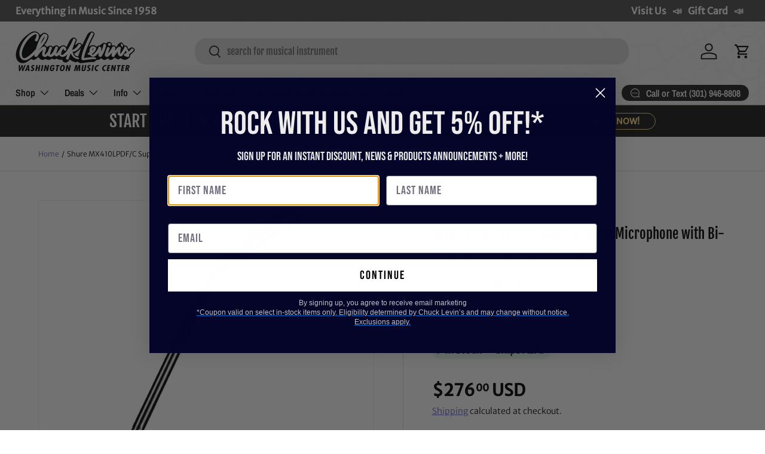

--- FILE ---
content_type: application/javascript; charset=utf-8
request_url: https://app.cpscentral.com/vendor_product.ashx?value=check_site_shopify_app&cps_site_version=chucklevinsstore.myshopify.com&callback=callback&callback=jQuery37009466220318148078_1768782307990&_=1768782307991
body_size: -34
content:
callback,jQuery37009466220318148078_1768782307990({"response": { "status":" 1 "}  })

--- FILE ---
content_type: image/svg+xml
request_url: https://s3.amazonaws.com/cdn.cpscentral.com/dealer/images/plus.svg
body_size: 230
content:
<svg width="14" height="14" xmlns="http://www.w3.org/2000/svg">
  <g stroke="#090637" stroke-width="1.959" fill="none" fill-rule="evenodd" stroke-linecap="round">
    <path d="M7.204 1.327v11.101M1.654 6.877h11.1"/>
  </g>
</svg>
